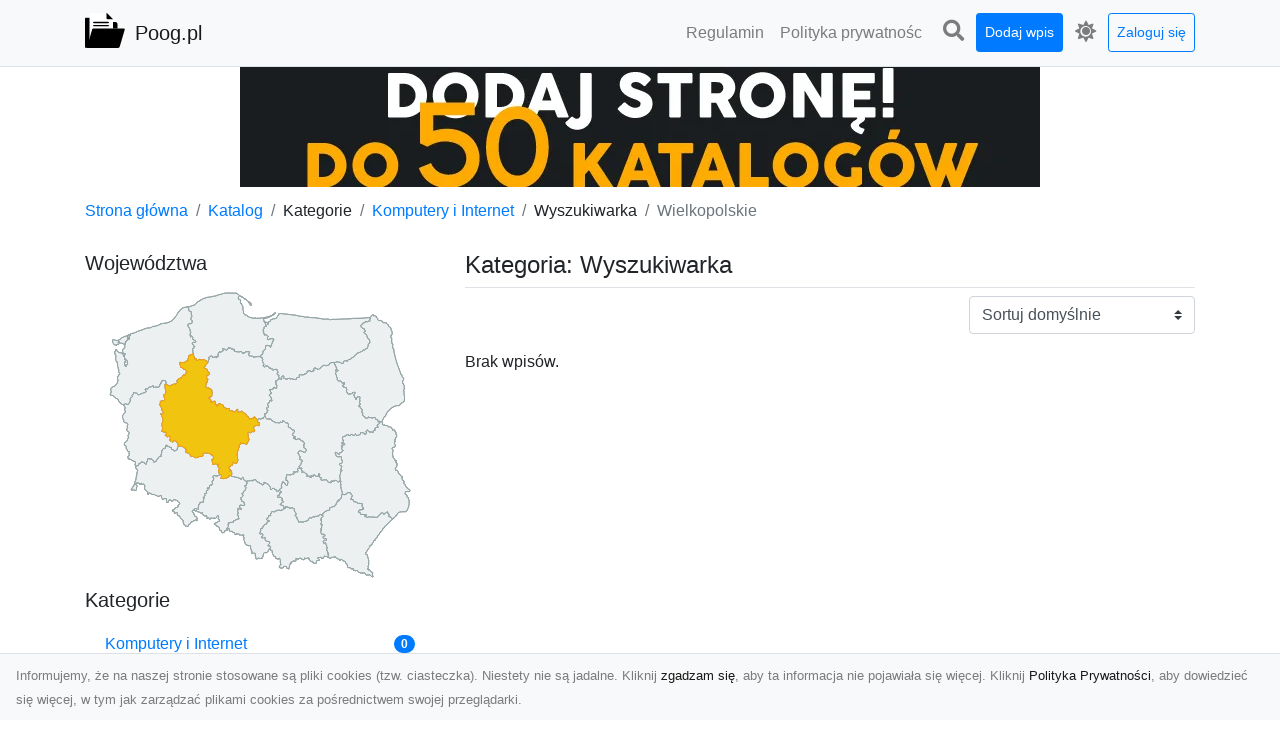

--- FILE ---
content_type: text/html; charset=UTF-8
request_url: https://poog.pl/categories/wyszukiwarka/dirs/wielkopolskie
body_size: 4892
content:
<!DOCTYPE html><html lang="pl"><head> <title>Kategoria: Wyszukiwarka - Wielkopolskie - Poog.pl - internetowy katalog stron</title> <meta charset="utf-8"> <meta name="viewport" content="width=device-width, initial-scale=1, shrink-to-fit=no"> <meta name="description" content="Kategoria: Wyszukiwarka. Wielkopolskie. Katalog stron WWW: Zgromadź najlepsze zasoby internetowe! Wyszukuj, oceniaj, dodawaj ulubione witryny. Odkrywaj doskonałe źródła informacji i rozrywki online!"> <meta name="keywords" content="kategoria: wyszukiwarka, wielkopolskie"> <meta name="robots" content="index"> <meta name="robots" content="follow"> <meta property="og:title" content=""> <meta property="og:description" content=""> <meta property="og:type" content=""> <meta property="og:image" content=""> <meta property="og:url" content="https://poog.pl/categories/wyszukiwarka/dirs/wielkopolskie"> <meta name="csrf-token" content="6DFPpQTtFMn7vgp8ku4uYBM4CshKxQhrwztYETsu"> <link rel="canonical" href="https://poog.pl/categories/wyszukiwarka/dirs/wielkopolskie"> <link rel="apple-touch-icon" sizes="180x180" href="https://poog.pl/images/vendor/idir/icons/apple-touch-icon.png"> <link rel="icon" type="image/png" sizes="32x32" href="https://poog.pl/images/vendor/idir/icons/favicon-32x32.png"> <link rel="icon" type="image/png" sizes="192x192" href="https://poog.pl/images/vendor/idir/icons/android-chrome-192x192.png"> <link rel="icon" type="image/png" sizes="16x16" href="https://poog.pl/images/vendor/idir/icons/favicon-16x16.png"> <link rel="manifest" href="https://poog.pl/images/vendor/idir/icons/site.webmanifest"> <link rel="mask-icon" href="https://poog.pl/images/vendor/idir/icons/safari-pinned-tab.svg" color="#5bbad5"> <link rel="shortcut icon" href="https://poog.pl/images/vendor/idir/icons/favicon.ico"> <meta name="msapplication-TileColor" content="#2d89ef"> <meta name="msapplication-config" content="https://poog.pl/images/vendor/idir/icons/browserconfig.xml"> <meta name="theme-color" content="#ffffff"> <link href="https://poog.pl/css/vendor/idir/vendor/vendor.css?id=49a497a83d78cfce5d13057c5a7b736b" rel="stylesheet"> <link href="https://poog.pl/css/vendor/idir/web/web.css?id=fd3378601c4c6ba261e4b91c8f44460f" rel="stylesheet"> <link href="https://poog.pl/css/custom/web/web.css" rel="stylesheet"> <script src="https://poog.pl/js/vendor/idir/vendor/vendor.js?id=bc1ef286562eff417d07ec0be502a77b" defer></script> <script src="https://poog.pl/js/vendor/idir/web/web.js?id=313dd38fa18dd32b4b94e7f4374e014f" defer></script> <script src="https://poog.pl/js/custom/web/web.js" defer></script></head><body> <nav class="navbar menu navbar-expand-md navbar-light bg-light fixed-top border-bottom"> <div class="container"> <div class="d-flex flex-grow-1 navbar-search pr-3 pr-md-0"> <div id="navbar-logo" class="flex-grow-1 mr-2"> <a href="/" class="navbar-brand" title="Poog.pl - internetowy katalog stron"> <img src="https://poog.pl/images/vendor/idir/logo.svg" class="pb-1 logo" alt="Poog.pl" title="Poog.pl - internetowy katalog stron" > <span class="pl-1 d-none d-lg-inline"> Poog.pl </span> </a></div> <form id="search-form" method="GET" action="https://poog.pl/search" class="my-auto w-100 hide search" > <div class="input-group"> <input id="typeahead" data-route="https://poog.pl/api/tags/index" type="text" name="search" class="form-control border-right-0" placeholder="Szukaj... [min 3 znaki]" value="" autocomplete="off" > <select class="custom-select" name="source"> <option value="post" > blog </option> <option value="dir" selected> katalog </option> </select> <span class="input-group-append"> <button class="btn btn-outline-secondary border border-left-0" type="submit" disabled > <i class="fa fa-search"></i> </button> </span> </div> </form> <div class="my-auto"> <ul class="navbar-nav"> <li class="nav-item d-sm-inline d-md-none ml-2"> <a href="#" class="nav-link search-toggler" style="margin-top:2px;" role="button"> <i class="fa fa-lg fa-search"></i></a> </li> </ul> </div> <a href="#" id="navbar-toggle" class="my-auto navbar-toggler" role="button"> <span class="navbar-toggler-icon"></span></a> </div> <div class="navbar-collapse scroll collapse flex-grow-0 justify-content-end"> <ul id="pages-toggle" class="navbar-nav pr-3 pr-md-1"> <li class="nav-item dropdown "> <a href="https://poog.pl/pages/regulamin" title="Regulamin" class="nav-link " > <span class="d-md-inline d-none">Regulamin</span> <span class="d-md-none d-inline">Regulamin</span> </a> </li> <li class="nav-item dropdown "> <a href="https://poog.pl/pages/polityka-prywatnosci" title="Polityka prywatności" class="nav-link " > <span class="d-md-inline d-none">Polityka prywatnośc</span> <span class="d-md-none d-inline">Polityka prywatności</span> </a> </li> </ul> <ul class="navbar-nav pr-3 pr-md-0"> <li class="nav-item d-none d-md-inline mr-1"> <a href="#" class="nav-link search-toggler" style="margin-top:2px;" role="button"> <i class="fa fa-lg fa-search"></i></a> </li> <li class="nav-item mr-sm-0 mr-md-1 my-2 my-md-0"> <a class="nav-link btn btn-sm btn-primary text-white" href="https://poog.pl/dirs/create/1" role="button" > Dodaj wpis </a> </li> <li class="nav-item dropdown"> <a class="nav-link text-nowrap" href="#" role="button" id="dropdown-multi-theme" data-toggle="dropdown" aria-haspopup="true" aria-expanded="false"> <span class="fas fa-lg fa-icore-light"></span> <span class="d-inline d-md-none">Jasny</span></a><div class="dropdown-menu dropdown-menu-right" id="dropdown-multi-theme-toggle" aria-labelledby="dropdown-multi-theme"> <h6 class="dropdown-header"> Zmień motyw: </h6> <a class="dropdown-item active" data-theme="light" href="#light" title="Jasny" > <span class="fas fa-icore-light"></span> <span>Jasny</span> </a> <a class="dropdown-item " data-theme="dark" href="#dark" title="Ciemny" > <span class="fas fa-icore-dark"></span> <span>Ciemny</span> </a> </div> </li> <li class="nav-item dropdown "> <a class="nav-link btn btn-sm btn-outline-primary text-nowrap text-center text-primary ml-md-1" href="https://poog.pl/login" role="button" title="Zaloguj się" > Zaloguj się </a> </li> </ul> </div> </div></nav><div class="menu-height"></div> <div class="content"> <center><a href="https://seokod.pl" rel="nofallow" target="_blank" title="Dodaj stronę do 50 katalogów stron www"><img src="https://seokod.pl/b/black.webp" alt="banner seokod.pl"></a></center> <div class="container"> <nav aria-label="breadcrumb"> <ol class="breadcrumb bg-white px-0"> <li class="breadcrumb-item"> <a href="https://poog.pl" title="Strona główna" > Strona główna </a> </li> <li class="breadcrumb-item"> <a href="https://poog.pl/dirs/index" title="Katalog" > Katalog </a></li><li class="breadcrumb-item"> Kategorie</li> <li class="breadcrumb-item"> <a href="https://poog.pl/categories/komputery-i-internet/dirs/wielkopolskie" title="Komputery i Internet" > Komputery i Internet </a></li> <li class="breadcrumb-item"> Wyszukiwarka</li><li class="breadcrumb-item active" aria-current="page"> Wielkopolskie</li> </ol> </nav></div> <div class="container"> <div class="row"> <div class="col-md-8 order-sm-1 order-md-2"> <h1 class="h4 border-bottom pb-2"> <span>Kategoria: Wyszukiwarka</span> </h1> <div id="filter-content"> <form data-route="https://poog.pl/categories/wyszukiwarka/dirs/wielkopolskie" id="filter"> <div class="d-flex position-relative"> <div class="form-group ml-auto"> <label class="sr-only" for="filter-orderby"> Sortuj: </label> <select class="form-control custom-select filter" name="filter[orderby]" id="filter-orderby" > <option value=""> Sortuj domyślnie </option> <option value="created_at|desc" > data dodania malejąco </option> <option value="created_at|asc" > data dodania rosnąco </option> <option value="updated_at|desc" > data aktualizacji malejąco </option> <option value="updated_at|asc" > data aktualizacji rosnąco </option> <option value="title|desc" > tytuł malejąco </option> <option value="title|asc" > tytuł rosnąco </option> <option value="sum_rating|desc" > ocena malejąco </option> <option value="sum_rating|asc" > ocena rosnąco </option> <option value="click|desc" > kliknięcia malejąco </option> <option value="click|asc" > kliknięcia rosnąco </option> <option value="view|desc" > wyświetlenia malejąco </option> <option value="view|asc" > wyświetlenia rosnąco </option> </select> </div> </div></form> <p>Brak wpisów.</p> </div> </div> <div class="col-md-4 order-sm-2 order-md-1"> <h3 class="h5"> Województwa</h3><div id="map-poland"> <ul class="poland" style="display:none"> <li class="pl1"> <a href="https://poog.pl/categories/wyszukiwarka/dirs/dolnoslaskie" class="" > Dolnośląskie </a> </li> <li class="pl2"> <a href="https://poog.pl/categories/wyszukiwarka/dirs/kujawsko-pomorskie" class="" > Kujawsko-pomorskie </a> </li> <li class="pl3"> <a href="https://poog.pl/categories/wyszukiwarka/dirs/lubelskie" class="" > Lubelskie </a> </li> <li class="pl4"> <a href="https://poog.pl/categories/wyszukiwarka/dirs/lubuskie" class="" > Lubuskie </a> </li> <li class="pl5"> <a href="https://poog.pl/categories/wyszukiwarka/dirs/lodzkie" class="" > Łódzkie </a> </li> <li class="pl6"> <a href="https://poog.pl/categories/wyszukiwarka/dirs/malopolskie" class="" > Małopolskie </a> </li> <li class="pl7"> <a href="https://poog.pl/categories/wyszukiwarka/dirs/mazowieckie" class="" > Mazowieckie </a> </li> <li class="pl8"> <a href="https://poog.pl/categories/wyszukiwarka/dirs/opolskie" class="" > Opolskie </a> </li> <li class="pl9"> <a href="https://poog.pl/categories/wyszukiwarka/dirs/podkarpackie" class="" > Podkarpackie </a> </li> <li class="pl10"> <a href="https://poog.pl/categories/wyszukiwarka/dirs/podlaskie" class="" > Podlaskie </a> </li> <li class="pl11"> <a href="https://poog.pl/categories/wyszukiwarka/dirs/pomorskie" class="" > Pomorskie </a> </li> <li class="pl12"> <a href="https://poog.pl/categories/wyszukiwarka/dirs/slaskie" class="" > Śląskie </a> </li> <li class="pl13"> <a href="https://poog.pl/categories/wyszukiwarka/dirs/swietokrzyskie" class="" > Świętokrzyskie </a> </li> <li class="pl14"> <a href="https://poog.pl/categories/wyszukiwarka/dirs/warminsko-mazurskie" class="" > Warmińsko-mazurskie </a> </li> <li class="pl15"> <a href="https://poog.pl/categories/wyszukiwarka/dirs" class="active-region" > Wielkopolskie </a> </li> <li class="pl16"> <a href="https://poog.pl/categories/wyszukiwarka/dirs/zachodniopomorskie" class="" > Zachodniopomorskie </a> </li> </ul></div><h3 class="h5"> Kategorie</h3><div class="list-group list-group-flush mb-3"> <div class="list-group-item d-flex justify-content-between align-items-center"> <a href="https://poog.pl/categories/komputery-i-internet/dirs/wielkopolskie" title="Komputery i Internet" class="" > <span></span> <span>Komputery i Internet</span> </a> <span class="badge badge-primary badge-pill">0</span> </div> <div class="list-group-item d-flex justify-content-between align-items-center"> <a href="https://poog.pl/categories/wyszukiwarka/dirs/wielkopolskie" title="Wyszukiwarka" class="font-weight-bold" > <span>-</span> <span>Wyszukiwarka</span> </a> <span class="badge badge-primary badge-pill">0</span> </div> </div> </div> </div> </div> </div> <footer class="page-footer font-small pt-4"> <div class="container text-center text-md-left"> <h3 class="h5 pb-2 mb-3"> Ostatnie posty</h3><div class="row"> <div class="col-xl-3 col-md-6 col-12 mb-4"> <div class="card h-100"> <div> <img data-src="https://poog.pl/storage/drontarnow_pl.png" class="lazy img-fluid mx-auto d-block" alt="Zdjęcia z drona Dębica – Twoje projekty w nowoczesnej perspektywie" > </div> <div class="card-body"> <h3 class="h5 card-title"> <a href="https://poog.pl/posts/zdjecia-z-drona-debica-twoje-projekty-w-nowoczesnej-perspektywie" title="Zdjęcia z drona Dębica – Twoje projekty w nowoczesnej perspektywie" > Zdjęcia z drona Dębica – Twoje projekty w nowoczesnej perspektywie </a> </h3> <p class="card-text text-break" style="word-break:break-word"> Wykorzystanie dronów w fotografii i filmowaniu to dziś standard dla firm i osób, które chcą wyróżn... </p> </div> </div> </div> <div class="col-xl-3 col-md-6 col-12 mb-4"> <div class="card h-100"> <div> <img data-src="https://poog.pl/storage/fototap.png" class="lazy img-fluid mx-auto d-block" alt="Cały świat przed Tobą…i na Twojej ścianie!" > </div> <div class="card-body"> <h3 class="h5 card-title"> <a href="https://poog.pl/posts/caly-swiat-przed-toba-i-na-twojej-scianie" title="Cały świat przed Tobą…i na Twojej ścianie!" > Cały świat przed Tobą…i na Twojej ścianie! </a> </h3> <p class="card-text text-break" style="word-break:break-word"> Mapa świata to jeden z najpopularniejszych typów dekoracji stosowanych na całym świecie. Nie dziw... </p> </div> </div> </div> <div class="col-xl-3 col-md-6 col-12 mb-4"> <div class="card h-100"> <div> <img data-src="https://poog.pl/storage/kolekcjaklasyki.png" class="lazy img-fluid mx-auto d-block" alt="Ford Mustang: Czarny Koń Amerykańskiej Motoryzacji" > </div> <div class="card-body"> <h3 class="h5 card-title"> <a href="https://poog.pl/posts/ford-mustang-czarny-kon-amerykanskiej-motoryzacji" title="Ford Mustang: Czarny Koń Amerykańskiej Motoryzacji" > Ford Mustang: Czarny Koń Amerykańskiej Motoryzacji </a> </h3> <p class="card-text text-break" style="word-break:break-word"> Dziś chciałbym opisać klasyk amerykańskiej motoryzacji: samochód, który od lat stanowi symbol sił... </p> </div> </div> </div> <div class="col-xl-3 col-md-6 col-12 mb-4"> <div class="card h-100"> <div> <img data-src="https://poog.pl/storage/xmar.png" class="lazy img-fluid mx-auto d-block" alt="FHU XMar – Profesjonalna Laweta i Holowanie Pojazdów w Radomiu" > </div> <div class="card-body"> <h3 class="h5 card-title"> <a href="https://poog.pl/posts/fhu-xmar-profesjonalna-laweta-i-holowanie-pojazdow-w-radomiu" title="FHU XMar – Profesjonalna Laweta i Holowanie Pojazdów w Radomiu" > FHU XMar – Profesjonalna Laweta i Holowanie Pojazdów w Radomiu </a> </h3> <p class="card-text text-break" style="word-break:break-word"> FHU XMar – Twój Partner w Transporcie i Holowaniu w Radomiu Każdy kierowca może napotkać sytuację... </p> </div> </div> </div> </div> <div class="row "> <div class="col-md mx-auto"> <h5 class="mt-3 mb-4"> Poog.pl - internetowy katalog stron </h5> <p>Katalog stron WWW: Zgromadź najlepsze zasoby internetowe! Wyszukuj, oceniaj, dodawaj ulubione witryny. Odkrywaj doskonałe źródła informacji i rozrywki online!</p> </div> <hr class="clearfix w-100 d-md-none"> <div class="col-md mx-auto"> <h5 class="mt-3 mb-4"> Subskrybuj newsletter </h5> <div class="mb-3"> <form data-route="https://poog.pl/newsletters"> <div class="form-group input-group m-0 p-0"> <input type="text" name="email" class="form-control" placeholder="Wpisz adres email" aria-label="Wpisz adres email" > <div class="input-group-append"> <button class="btn btn-primary store-newsletter" type="button"> Zapisz </button> </div> </div> <div class="form-group mt-2"> <div class="custom-control custom-switch"> <input type="checkbox" class="custom-control-input" id="marketing_agreement" name="marketing_agreement" value="1" > <label class="custom-control-label text-left" for="marketing_agreement"> <small>Wyrażam zgodę na przetwarzanie przez WXQ moich danych osobowych w postaci adresu poczty elektronicznej w celu przesyłania mi informacji marketingowych za pomocą środków komunikacji elektronicznej</small> </label> </div> </div> </form> </div> </div> <hr class="clearfix w-100 d-md-none"> </div> <div class="row"> <div class="col-lg-9 col-12"> <h5 class="mt-3 mb-2"> Zobacz również: </h5> </div> <div class="col-3 d-none d-lg-block"> <h5 class="mt-3 mb-2"> Statystyki: </h5> </div> </div> <div class="row justify-content-end"> <div class="col-lg-3 col-sm-6"> <div class="list-group list-group-flush mb-3"> <div class="list-group-item"> <a href="https://poog.pl/pages/regulamin" title="Regulamin" class="" > <span></span> <span>Regulamin</span> </a> </div> </div> </div> <div class="col-lg-3 col-sm-6"> <div class="list-group list-group-flush mb-3"> <div class="list-group-item"> <a href="https://poog.pl/pages/polityka-prywatnosci" title="Polityka prywatności" class="" > <span></span> <span>Polityka prywatności</span> </a> </div> </div> </div> <div class="col-lg-3 col-sm-6"> <ul class="list-group list-group-flush"> <li class="list-group-item"> <a href="https://poog.pl/dirs/index" title="Katalog" class="" > Katalog </a> </li> <li class="list-group-item"> <a href="https://poog.pl/posts/index" title="Blog" class="" > Blog </a> </li> <li class="list-group-item"> <a href="https://poog.pl/contact" title="Kontakt" class="" > Kontakt </a> </li> <li class="list-group-item"> <a href="https://poog.pl/friends" title="Przyjaciele" class="" > Przyjaciele </a> </li> </ul> </div> <div class="col-lg-3 col-sm-6"> <h5 class="mt-4 mt-sm-0 mb-2 d-lg-none"> Statystyki: </h5> <div class="list-group list-group-flush text-left"> <div class="list-group-item d-flex justify-content-between"> <div> Kategorie: </div> <div class="text-right"> 524 </div> </div> <div class="list-group-item"> <div> Wpisy: </div> <div class="d-flex justify-content-between"> <div> - aktywne: </div> <div class="text-right"> 2690 </div> </div> <div class="d-flex justify-content-between"> <div> - oczekujące: </div> <div class="text-right"> 2 </div> </div> </div> <div class="list-group-item d-flex justify-content-between"> <div> Komentarze: </div> <div class="text-right"> 5 </div> </div> <div class="list-group-item d-flex justify-content-between"> <div> Ostatnia aktywność: </div> <div class="text-right"> 2 dni temu </div> </div> </div> </div> </div> <hr> <div class="d-flex justify-content-center"> <div class="footer-copyright text-center py-3"> <small> 2019-2025 Copyright © <a href="https://intelekt.net.pl/idir">iDir v11.0.5</a> by Mariusz Wysokiński </small> </div> </div> </div></footer> <div id="policy"> <div class="policy-height"></div> <nav class="navbar policy fixed-bottom navbar-light bg-light border-top"> <div class="navbar-text py-0"> <small> Informujemy, że na naszej stronie stosowane są pliki cookies (tzw. ciasteczka). Niestety nie są jadalne. Kliknij <a href="#" id="agree">zgadzam się</a>, aby ta informacja nie pojawiała się więcej. Kliknij <a href="https://poog.pl/pages/polityka-prywatnosci" target="_blank" rel="noopener" title="Polityka Prywatności">Polityka Prywatności</a>, aby dowiedzieć się więcej, w tym jak zarządzać plikami cookies za pośrednictwem swojej przeglądarki. </small> </div> </nav></div> <a class="scroll-to-top rounded" href="#page-top"> <i class="fas fa-angle-up"></i> </a> <script src="https://poog.pl/js/vendor/idir/web/scripts.js?id=a4d0a4787bc6041c6ea20568070f5c8f" defer></script> <script src="https://poog.pl/js/custom/web/scripts.js" defer></script></body></html>